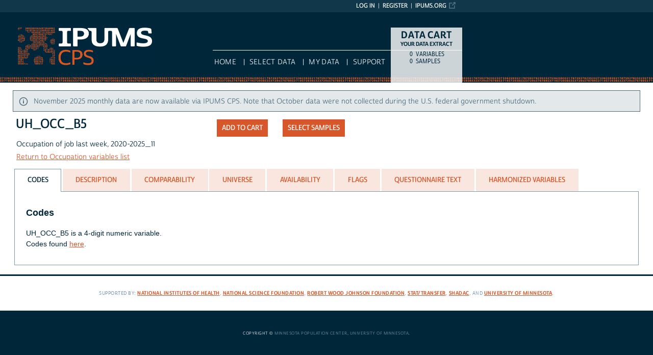

--- FILE ---
content_type: text/html; charset=utf-8
request_url: https://cps.ipums.org/cps-action/variables/UH_OCC_B5
body_size: 3744
content:





<!DOCTYPE html>
<html lang="en">

<head>
  <title>
    IPUMS CPS: descr: UH_OCC_B5
</title>

<meta http-equiv="content-type" content="text/html; charset=utf-8"/>
<meta http-equiv="X-UA-Compatible" content="IE=edge">

<link rel="icon" href="/favicon.ico">

<style>
    @font-face {
        font-family: "Cabrito Sans Subset";
    }
    @font-face {
        font-family: "Cabrito Sans";
    }
</style>
<link type="text/css" rel="stylesheet" href="//assets.ipums.org/_css/font-faces.1.2.css" media="all" />

  <link rel="stylesheet" href="/cps-action/assets/datapage-6b899baa2a56c6300fe787e07bad890e5b871ccb24ccf90f964f38974bdadc87.css" />


    <link rel="stylesheet" href="/cps-action/assets/controller/variables-64d578fe3f096171f749dbf5fd9d14b01d24f5e13d3e5842186cc169f4c13427.css" />

    <link rel="stylesheet" href="/cps-action/assets/project/cps-bb893e6973a2a8fdab7ecc38f28b1bdbe957670fdb778c42b32925080d407fd7.css" />

<script src="/cps-action/assets/application-12b20f85b95acbeb81acad8e35f424199afe0fdd870c666315be8d67735adc42.js"></script>

<script type="text/javascript" src="//assets.ipums.org/_js/ffo/fontfaceobserver.js"></script>
<script type="text/javascript" src="//assets.ipums.org/_js/load-fonts.1.3.js"></script>

<meta name="csrf-param" content="authenticity_token" />
<meta name="csrf-token" content="wV2kDT0dBtjD_tI3eSz_YC7YVqGbhi7CEbPekhv5ZjB4fzO2ZB0NPLq-QLjDVJK7ST_zRVUALcs4Mubwf0IDxA" />

<!-- Google Tag Manager -->
<script>(function(w,d,s,l,i){w[l]=w[l]||[];w[l].push({'gtm.start':
        new Date().getTime(),event:'gtm.js'});var f=d.getElementsByTagName(s)[0],
    j=d.createElement(s),dl=l!='dataLayer'?'&l='+l:'';j.async=true;j.src=
    'https://www.googletagmanager.com/gtm.js?id='+i+dl;f.parentNode.insertBefore(j,f);
})(window,document,'script','dataLayer','GTM-NBXR4PP');</script>
<!-- End Google Tag Manager -->
</head>

<body id="cps" class="datapage">
<div id="canvas">
  <div id="noscript-msg">
  <noscript>
    <p><strong>Alert:</strong> Portions of this website require JavaScript to function properly.<br />
    Please enable Javascript in your browser.  Thank you.</p>
    
  </noscript>
</div>


  
<nav id="user_bar">
  <ul class="list-menu">
    <!-- this list will stack right to left -->
    <li><a href="https://www.ipums.org" class="external_link_icon">ipums.org</a></li>
      <li><a href="/cps-action/menu">Register</a></li>
    <li id="logInLink" style="display: inline;"><a href="/cps-action/sso_login?return_url=https%3A%2F%2Fcps.ipums.org%2Fcps-action%2Fvariables%2FUH_OCC_B5">Log in</a></li>
  </ul>
</nav>

<div id="header" class="line">
  <div id="logoitem" class="item">
    <div class="sap-content"> <!--prevents redraw bug in IE-->

      <div id="title" class="replace">
        <a href="/cps/index.shtml">IPUMS CPS<span></span></a>
      </div>
    </div>
  </div>
</div>

<div id="navline" class="line">
  <div id="primary_nav" class="item">
    <div class="sap-content">
      <div id="project_top_menu">
  <ul>
  </ul>
  <p class="projectSubtitle"></p>
</div>

      <ul>
        <li><a href="/cps/index.shtml">HOME</a></li>
        <li><a href="/cps-action/variables/group">Select Data</a></li>
        <li><a href="/cps-action/data_requests/download">My Data</a></li>
        <li><a href="/cps/support.shtml">Support</a></li>
      </ul>
    </div>
  </div>
</div>


      <div id="dcsWrapper">
      <div id="dcs" class="empty">
  <h2>Data Cart</h2>

  <h3>Your data extract</h3>

  <table id="dcscart">
  <tr><td class='number'>0 </td><td class='label'>variables</td></tr>
  
  
  <tr><td class='number'>0 </td><td class='label'>samples</td></tr>
</table>



  <a id="dcsButton" class="viewcart replace" href="/cps-action/extract_requests/variables">View Cart</a>
</div>


<script type="text/javascript">
  if (typeof CART_STATE !== 'undefined') {
    CART_STATE.user_selected_hierarchical_rectypes = []
    CART_STATE.user_selected_child_focal_rectype = []
    CART_STATE.user_selected_sibling_rectype = []
    CART_STATE.any_event_summary_variables = false
  }
</script>
    </div><!-- end #dcsWrapper -->


  <div id="main" class="line nomenu">
    <!--content-->
    <div id="maincontent" class="item">
      <div class="sap-content">
        <div class="content">
          	<div class="alert alert-info">
	  November 2025 monthly data are now available via IPUMS CPS. Note that October data were not collected during the U.S. federal government shutdown.
	</div>

          <div id="flashContainer"></div>

<script type="text/javascript">
  $(document).ready(function() {
    
  });
</script>

          <!-- BEGIN PLACING PAGE CONTENT -->
          
  <div class="project-name" data-project="cps"></div>


<div id="varDescTopSection">
  <div id="varDescAddToCart">
    


<!-- wrap button in parent span; this allows us to attach tooltip effectively to a disabled button -->
<span id="add_UH_OCC_B5_parent" title="tooltip">
<input type="button" id="add_UH_OCC_B5"
       style="" class="integratedAddButton2"
       data-is_master="false"
       value="Add to cart"
       
       onclick="addRemoveVariable('UH_OCC_B5', this);"/>
</span>

<input type="button" id="remove_UH_OCC_B5"
       style="display:none" class="integratedRemoveButton2"
       data-is_master="false"
       value="Remove from cart"
       onclick="addRemoveVariable('UH_OCC_B5', this);"/>

    <a class="samplesButton2 button" href="/cps-action/samples">Select samples</a>

  </div>
  <div>
    <div class="variable-header">
  <div class="mnemonic-value">
    UH_OCC_B5
    <span id="inactive_var_name">
    </span>
  </div>
  <div class="label-value">Occupation of job last week, 2020-2025_11</div>
  <div class="group-value"><a href="/cps-action/variables/group/uhcore_occupation">Return to Occupation variables list</a></div>
</div>

  </div>
  
  <div id="varDescBreak"></div>
</div>

<div id="varDescTabContainer">
  <ul id="varDescTabHeaders">
        <li >
          <a class='tab-anchor' title="codes_section" href="#codes_section">
            <span>Codes</span>
          </a>
        </li>
        <li >
          <a class='tab-anchor' title="description_section" href="#description_section">
            <span>Description</span>
          </a>
        </li>
        <li >
          <a class='tab-anchor' title="comparability_section" href="#comparability_section">
            <span>Comparability</span>
          </a>
        </li>
        <li >
          <a class='tab-anchor' title="universe_section" href="#universe_section">
            <span>Universe</span>
          </a>
        </li>
        <li >
          <a class='tab-anchor' title="availability_section" href="#availability_section">
            <span>Availability</span>
          </a>
        </li>
        <li >
          <a class='tab-anchor' title="flags_section" href="#flags_section">
            <span>Flags</span>
          </a>
        </li>
        <li aria-controls=questionnaire_text_section>
          <a class='tab-anchor' title="questionnaire_text_section" href="/cps-action/variables/UH_OCC_B5/ajax_enum_text#questionnaire_text_section">
            <span>Questionnaire Text</span>
          </a>
        </li>
        <li >
          <a class='tab-anchor' title="variable_type_section" href="#variable_type_section">
            <span>Harmonized Variables</span>
          </a>
        </li>
  </ul>
      <div id="codes_section">
          

  <div class="texty-tab">
  <p>
    <p><div class="code">Codes</div><p>UH_OCC_B5 is a 4-digit numeric variable.
<br />Codes found <a href="https://cps.ipums.org/cps/codes/occ_2020_codes.shtml">here</a>.</p>
  </p>
</div>




      </div>
      <div id="description_section">
          <div class="texty-tab">
    <!--<h2>What does UH_OCC_B5 represent?</h2>-->
  <h2>Description</h2>
  <p>Occupation of job last week 2020-2025_11</p>
</div>

      </div>
      <div id="comparability_section">
          <div class="texty-tab">
    <a name="GENERAL"></a>
  	<h2>Comparability </h2>
    <p>UH_OCC_B5 is comparable across all available samples.</p>
</div>

      </div>
      <div id="universe_section">
          <div class="texty-tab">
        <h2>Universe</h2>

        <div class="hangingIndent">
          <ul id='universe'><li>Those who were employed or on layoff last week or unemployed/looking and ever worked or retired and worked within last 12 months or disabled and worked within last 12 months or otherwise not in the labor force and worked within last 12 months.</li></ul>
        </div>
</div>

      </div>
      <div id="availability_section">
            

<div class="cps-availability-tab">
    <h2>Availability</h2>
    <table class="cps-availability">
      <tr class="grayHeader">
        <th>Years</th>
                <th>Jan</th>
                <th>Feb</th>
                <th> ASEC </th>
                <th>Mar</th>
                <th>Apr</th>
                <th>May</th>
                <th>Jun</th>
                <th>Jul</th>
                <th>Aug</th>
                <th>Sep</th>
                <th>Oct</th>
                <th>Nov</th>
                <th>Dec</th>
      </tr>
          <tr>
            <td class="year-range">
              2020 &ndash;	2024            </td>
                <td class="month-status">X</td>
                <td class="month-status">X</td>
                <td class="month-status">-</td>
                <td class="month-status">X</td>
                <td class="month-status">X</td>
                <td class="month-status">X</td>
                <td class="month-status">X</td>
                <td class="month-status">X</td>
                <td class="month-status">X</td>
                <td class="month-status">X</td>
                <td class="month-status">X</td>
                <td class="month-status">X</td>
                <td class="month-status">X</td>
          </tr>
          <tr>
            <td class="year-range">
              2025             </td>
                <td class="month-status">X</td>
                <td class="month-status">X</td>
                <td class="month-status">-</td>
                <td class="month-status">X</td>
                <td class="month-status">X</td>
                <td class="month-status">X</td>
                <td class="month-status">X</td>
                <td class="month-status">X</td>
                <td class="month-status">X</td>
                <td class="month-status">X</td>
                <td class="month-status">-</td>
                <td class="month-status">X</td>
                <td class="month-status">-</td>
          </tr>
    </table>
</div>


      </div>
      <div id="flags_section">
          <div class="texty-tab">
  <h2>Flags</h2>
    <a href="/cps-action/variables/UH_AOCC_B3">UH_AOCC_B3</a>&nbsp;
</div>

      </div>
      <div id="questionnaire_text_section">
      </div>
      <div id="variable_type_section">
          
<div class="texty-tab">

  <h2>Harmonized</h2>

    <ul>
        <li><a href="/cps-action/variables/OCC">OCC</a></li>
        <li><a href="/cps-action/variables/OCC1950">OCC1950</a></li>
        <li><a href="/cps-action/variables/OCC1990">OCC1990</a></li>
        <li><a href="/cps-action/variables/OCC2010">OCC2010</a></li>
    </ul>
</div>

      </div>
</div>

<div id="tab_spinner" class="tab-loading" style="display:none;">
  <img src="/cps-action/assets/ajax-loader-3d0eaafca10b29dd00e7960a95712f89f62969536226e0216f90fb57705e7516.gif" />
  <br/>
  Loading...
</div>


          <!-- END PLACING PAGE CONTENT -->
        </div>
      </div>
    </div> <!-- end maincontent -->
  </div> <!-- end main (line 3) -->

  <div id="footerline" class="line">
    <div class="item" id="footer">
      <div class="sap-content">
        <div id="firstFooter">
          <div id="fundedBy">
            <p>
  Supported by:
  <a href="http://www.nih.gov/">National Institutes of Health</a>,
  <a href="http://www.nsf.gov/">National Science Foundation</a>,
  <a href="http://www.rwjf.org/">Robert Wood Johnson Foundation</a>,
  <a href="http://www.stattransfer.com/">Stat/Transfer</a>,
  <a href="http://www.shadac.org/">SHADAC</a>, and
  <a href="http://umn.edu/">University of Minnesota</a>.
</p>

          </div>
        </div>

        <div id="secondFooter">
          <p>Copyright &copy; <a href="http://www.pop.umn.edu">Minnesota Population Center</a>, <a href="http://www.umn.edu">University of Minnesota</a>.</p>
        </div>

        

      </div>
    </div>
  </div>	<!-- end footer (line 4) -->

</div>
<!-- end canvas -->

<!-- hidden form field to ensure (w/handle_back_button.js that AJAX-y elements are reloaded
from the server when arriving on a page via the back button -->
<input id="reloadValue" type="text" style="display:none;" name="reloadValue" value="" />

</body>
</html>


--- FILE ---
content_type: text/css
request_url: https://cps.ipums.org/cps-action/assets/project/cps-bb893e6973a2a8fdab7ecc38f28b1bdbe957670fdb778c42b32925080d407fd7.css
body_size: 2218
content:
#title,#title span{background-image:url(/usa-action/assets/logos/cps_logo-7c95b89900e0e0112fb0a6531df95c1eb6d3513c26d60c79d76b18d3cb104edf.png);background-size:26.3rem 7.4rem}#header{background-image:url(/usa-action/assets/number_banners/numbers_cps_22px-feb15ae2d1937f63f007a62f82395d2f1f79f7cde58ee128e43acff6c0708ee5.png)}.project-background-color-dark{background-color:#D7572B}.project-background-color-light{background-color:#F9E6DF}.project-color-dark{color:#D7572B}a{color:#D7572B}a:link{color:#D7572B}a:hover{color:#00263A}a:active{color:#00263A}hr{color:#D7572B}input[type=submit],input[type=button],a.button,button{background-color:#D7572B}input[type=submit]:hover,input[type=button]:hover,a.button:hover,button:hover{background-color:#e3896b}input.light[type=submit],input.light[type=button],a.button.light,button.light{background-color:#F9E6DF;color:#D7572B}input.light[type=submit]:hover,input.light[type=button]:hover,a.button.light:hover,button.light:hover{background-color:#fbeee9}a.button.caution{background-color:#fda8a8}a.button.caution:hover{background-color:#fec1c1}a.button.must-login{background-color:grey}a.button.must-login:hover{background-color:#8d8d8d}#primary_nav a:hover{color:#D7572B}#project_top_menu{color:#6c3f33}#project_top_menu .projectSubtitle{color:#D7572B}#project_top_menu a{background-color:#11374b;color:#7a99ac;padding:0.2rem 0.8rem}#project_top_menu a.current{background-color:#D7572B;color:#F1F5F7}#project_top_menu a:hover{text-decoration:none;color:#00263a;background-color:rgba(251,252,252,0.5)}#project_top_menu li:before{content:""}#dcsButton{background-color:#D7572B}.ui-tabs .ui-tabs-nav li{color:#D7572B;background-color:#F9E6DF;border-color:#F9E6DF}.ui-tabs .ui-tabs-nav li a,.ui-tabs .ui-tabs-nav li a:link,.ui-tabs .ui-tabs-nav li a:visited,.ui-tabs .ui-tabs-nav li a:hover,.ui-tabs .ui-tabs-nav li a:active{color:#D7572B}#variablesMenu .sf-menu li:hover,#variablesMenu .sf-menu li.sfHover{background:#D7572B}span.icon.add_variable,div.icon.add_variable,a.icon.add_variable{cursor:pointer;background-image:url(/usa-action/assets/icons/cps_icon_add-75aa9e150435fa5846932b64eca87907a17e072f7c8be26c66affc283d080f5c.svg)}span.icon.add_variable:hover,div.icon.add_variable:hover,a.icon.add_variable:hover{background-image:url(/usa-action/assets/icons/cps_icon_add_hover_hover-6485efaefac16d6e2232e67353e19daa2c0b440d35de99a872c24f3eb47fb721.svg)}span.icon.add_variable_disabled,div.icon.add_variable_disabled,a.icon.add_variable_disabled{background-image:url(/usa-action/assets/icons/cps_icon_add_hover_hover-6485efaefac16d6e2232e67353e19daa2c0b440d35de99a872c24f3eb47fb721.svg);filter:grayscale(100%) opacity(0.6);-webkit-filter:grayscale(100%) opacity(0.6)}span.icon.remove_variable,div.icon.remove_variable,a.icon.remove_variable{cursor:pointer;background-image:url(/usa-action/assets/icons/cps_icon_selected-0ef523d85dbbf764d67a7dee0268d30db32e4308de743373cd913bbf965252c6.svg)}span.icon.add_all,div.icon.add_all,a.icon.add_all{cursor:pointer;background-image:url(/usa-action/assets/icons/cps_icon_add_all-a38b294376358430e3d424722b1a23ae9748ded625fc902970378aee3bf39680.svg)}span.icon.info,div.icon.info,a.icon.info{background-image:url(/usa-action/assets/icons/cps_icon_info-11ea59d3c939a887fadf51619ed276b4d099a66ce48f9a2dd189d2ec8913556d.svg)}span.icon.add_samples,div.icon.add_samples,a.icon.add_samples{cursor:pointer;background-image:url(/usa-action/assets/icons/icon_add_samples-cc0b8adda1bebb8ff4cd50fa5689dbeecd243815909fd873629c611e4da72ce7.svg)}span.icon.add_samples:hover,div.icon.add_samples:hover,a.icon.add_samples:hover{background-image:url(/usa-action/assets/icons/icon_add_samples_hover_hover-2bab1ffa3ee17c380f828ad03de9e3639e8538cb91762a415bea45cf83896414.svg)}span.icon.add_samples_disabled,div.icon.add_samples_disabled,a.icon.add_samples_disabled{background-image:url(/usa-action/assets/icons/icon_add_samples_hover_hover-2bab1ffa3ee17c380f828ad03de9e3639e8538cb91762a415bea45cf83896414.svg);filter:grayscale(100%) opacity(0.6);-webkit-filter:grayscale(100%) opacity(0.6)}span.icon.remove_samples,div.icon.remove_samples,a.icon.remove_samples{cursor:pointer;background-image:url(/usa-action/assets/icons/icon_remove_samples-a3d3d65311fa87ce78086a945c9668e9c8bb00cee4db03b59d77d378747f91b7.svg)}span.icon.remove_samples:hover,div.icon.remove_samples:hover,a.icon.remove_samples:hover{background-image:url(/usa-action/assets/icons/icon_remove_samples_hover_hover-25eeb4b2f235b31725fcc3429005f53c38d1e85fa20de9e8842004ef4171f375.svg)}span.icon.remove_samples_disabled,div.icon.remove_samples_disabled,a.icon.remove_samples_disabled{background-image:url(/usa-action/assets/icons/icon_remove_samples_hover_hover-25eeb4b2f235b31725fcc3429005f53c38d1e85fa20de9e8842004ef4171f375.svg);filter:grayscale(100%) opacity(0.6);-webkit-filter:grayscale(100%) opacity(0.6)}#unit_of_analysis_selector .more_link{color:#D7572B}tr.subordinate_left_padding td:nth-child(1),tr.subordinate_left_padding td:nth-child(2),tr.subordinate_left_padding td:nth-child(3){padding-left:32px !important}span.highlightPill{display:inline-block;background-color:#D7572B;color:white;padding:1px 9px 1px 9px;margin-right:3px;border-radius:9px;font-weight:600;font-family:"Cabrito Sans";font-size:92%}#harmonizedRadioWrapper{background-color:#f7dfd7;float:left}#harmonizedRadio{padding:3px;font-size:12px;float:left;line-height:1.5em;text-transform:uppercase;color:#00263A;display:flex;flex-direction:column}#harmonizedRadio div{padding-right:2px}#harmonizedRadio div:last-child{padding-top:1px}#harmonizedInfo{padding:1px 0px 0px 0px;float:left;width:20px;background-color:#f7dfd7}.m-pushButtonCheckbox__wrapper{display:inline-block;position:relative;width:4.4em;height:2em;color:#4e6c7d;font-family:sans-serif}.m-pushButtonCheckbox__checkbox{appearance:none;margin:0;cursor:pointer;width:100%;height:100%;background-color:#F1F5F7;border:2px solid #c0d2db;border-radius:5px;user-select:none;overflow:hidden;transition:background-color 0.3s ease, color 0.3s ease, border-color 0.3s ease, transform 0.3s}.m-pushButtonCheckbox__checkbox:hover:not(:disabled){filter:brightness(95%)}.m-pushButtonCheckbox__checkbox:checked{background-color:#D7572B;border-color:#ae4521}.m-pushButtonCheckbox__checkbox:active:not(:disabled),.m-pushButtonCheckbox__checkbox:active:not(:disabled)+.m-pushButtonCheckbox__label{transform:translateY(1px)}.m-pushButtonCheckbox__checkbox:focus{outline:1px solid #bbbbff}.m-pushButtonCheckbox__checkbox:disabled{background-color:#d1dee4;border-color:#d1dee4}.m-pushButtonCheckbox__checkbox:disabled:checked{background-color:#c9aa9f;border-color:#c9aa9f}.m-pushButtonCheckbox__label{position:absolute;top:0;left:0;width:100%;height:100%;display:flex;align-items:center;justify-content:center;user-select:none;pointer-events:none}.m-pushButtonCheckbox__label span{user-select:none}.m-pushButtonCheckbox__checkbox:checked+.m-pushButtonCheckbox__label{color:white}.m-pushButtonCheckbox__checkbox:disabled+.m-pushButtonCheckbox__label{color:#4e6c7d}div.topicCheckbox{width:215px}div#monthly_decade_container td{min-width:58px}table#monthwise_selection td{min-width:4em}table#monthwise_selection td.all_year{padding-right:45px}div#samples_checkboxes table.samples_tab_content td{min-width:4em}div#all_asec_samples_container,div#all_common_samples_container,div#all_longitudinal_samples_container,div#long_all_asec_samples_container{margin-bottom:10px}div#asec_samples{width:330px;height:720px;display:table}div#asec_samples table{width:110px;float:left;margin-right:50px}div#page_contents_wrapper{display:table}div#page_contents_wrapper div.top_level_tab_content{padding-top:0px !important}#supplement_topics_container{padding-bottom:0px !important}.supplement_topic_content .supplement_documentation{padding:0px 0 0 6px}#samples_checkboxes td.all_year{padding-right:45px}#monthly_decade_container td input.temp_hidden_checkbox{visibility:hidden}div#cps_samples span.count_holder{min-width:260px;padding-top:12px;text-transform:lowercase !important}li#asec_tab{min-width:192px}li#monthly_tab{min-width:282px}#availability_section table.cps-availability th{min-width:32px}th.shortCountryHeader{width:28px;text-align:center}li span.red_dot:first-of-type{height:12px;width:12px;background-color:#D7572B;border-radius:50%;display:inline-block;margin-left:-17px;margin-top:15px}


--- FILE ---
content_type: text/plain
request_url: https://www.google-analytics.com/j/collect?v=1&_v=j102&a=1407659121&t=pageview&_s=1&dl=https%3A%2F%2Fcps.ipums.org%2Fcps-action%2Fvariables%2FUH_OCC_B5&ul=en-us%40posix&dt=IPUMS%20CPS%3A%20descr%3A%20UH_OCC_B5&sr=1280x720&vp=1280x720&_u=YEBAAEABAAAAACAAI~&jid=214066994&gjid=1603290625&cid=595367119.1766469707&tid=UA-1652612-7&_gid=1214017776.1766469707&_r=1&_slc=1&gtm=45He5ca1n81NBXR4PPv811412192za200zd811412192&gcd=13l3l3l3l1l1&dma=0&tag_exp=103116026~103200004~104527907~104528501~104684208~104684211~105391253~115495938~115583767~115616985~115938465~115938469~116184927~116184929~116251938~116251940&z=564889294
body_size: -450
content:
2,cG-7VEFR0MYNY